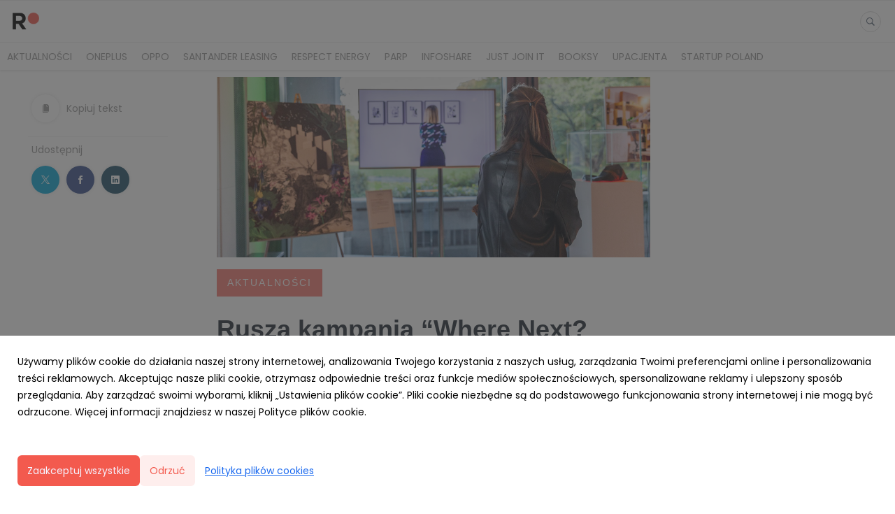

--- FILE ---
content_type: text/html; charset=utf-8
request_url: https://media.ro.team/210184-rusza-kampania-where-next-kreatorzy-zmian
body_size: 11785
content:
<!DOCTYPE html>
<html lang="pl">
<head>
  <meta charset="utf-8">
  

  <meta content="summary" name="twitter:card" /><meta content="index, follow" name="robots" /><title>Rusza kampania “Where Next? Kreatorzy Zmian”</title><meta content="Rusza kampania “Where Next? Kreatorzy Zmian”" property="og:title" /><meta content="Rusza kampania “Where Next? Kreatorzy Zmian”" name="twitter:title" /><meta content="Czy można osiągnąć sukces bez stawiania sobie wciąż nowych wyzwań? Czy wybór własnej drogi wiąże się z trudnościami? Kim jest Kreator Zmian i w jaki sposób przez swoją sztukę wpływa na otoczenie? To tylko niektóre pytania, na które osobistych odpowiedzi udzielają polscy ..." name="description" /><meta content="Czy można osiągnąć sukces bez stawiania sobie wciąż nowych wyzwań? Czy wybór własnej drogi wiąże się z trudnościami? Kim jest Kreator Zmian i w jaki sposób przez swoją sztukę wpływa na otoczenie? To tylko niektóre pytania, na które osobistych odpowiedzi udzielają polscy ..." property="og:description" /><meta content="Czy można osiągnąć sukces bez stawiania sobie wciąż nowych wyzwań? Czy wybór własnej drogi wiąże się z trudnościami? Kim jest Kreator Zmian i w jaki sposób przez swoją sztukę wpływa na otoczenie? To tylko niektóre pytania, na które osobistych odpowiedzi udzielają polscy ..." name="twitter:description" /><meta content="https://prowly-prod.s3.eu-west-1.amazonaws.com/uploads/landing_page/cover_photo/210184/0795c759fdb02801f89c5a745d77c375.jpg" property="og:image" /><meta content="https://prowly-prod.s3.eu-west-1.amazonaws.com/uploads/landing_page/cover_photo/210184/0795c759fdb02801f89c5a745d77c375.jpg" name="twitter:image:src" />
  <meta content="IE=edge,chrome=1" http-equiv="X-UA-Compatible">
  <meta content="pl" http-equiv="Content-Language">
  <meta name="viewport" content="width=device-width, initial-scale=1.0">
  <style>
      html {
        display: none;
      }
  </style>
    <link rel="alternate" type="application/rss+xml" title="RSS" href=//media.ro.team/rss>
  <meta content="on" http-equiv="x-dns-prefetch-control" /><link href="https://googletagmanager.com" rel="dns-prefetch" /><link href="https://google-analytics.com" rel="dns-prefetch" /><link href="https://googleadservices.com" rel="dns-prefetch" /><link href="https://cdn.heapanalytics.com" rel="dns-prefetch" /><link href="https://widget.intercom.io" rel="dns-prefetch" /><link href="https://connect.facebook.net" rel="dns-prefetch" />
  <link href="https://prowly-prod.s3.eu-west-1.amazonaws.com/uploads/3551/journals/390/favicon/image/apple_touch_icon-7b96594b5103685d384206b3cb6dd2f0.png" rel="apple-touch-icon" sizes="180x180" /><link href="https://prowly-prod.s3.eu-west-1.amazonaws.com/uploads/3551/journals/390/favicon/image/icon_32-926bfa18eeab8a6cada9cd68bdd29cd4.png" rel="icon" sizes="32x32" type="image/png" /><link href="https://prowly-prod.s3.eu-west-1.amazonaws.com/uploads/3551/journals/390/favicon/image/icon_16-672640db9de2d35e5a58893b474ed3bf.png" rel="icon" sizes="16x16" type="image/png" />
  <script nonce="PLCOQrXUeLQ7a9jVB5yg5iENcsczY9B5VHslRINUVgI="> </script>
    <link rel="preload" media="screen" href="//media.ro.team/assets/core_2_theme/all-4ac8691471c3af6079b1655191de50b07c752e59a6c425b34f3354612f5d839d.css" as="style" data-turbolinks-track="true" />
    <script nonce="PLCOQrXUeLQ7a9jVB5yg5iENcsczY9B5VHslRINUVgI=">
      document.querySelector('link[rel="preload"]').onload = function() {
        this.rel = 'stylesheet';
      };
    </script>
      <style media="screen" type="text/css">
      .bg-client--base, .turbolinks-progress-bar {
        background: #f35a4e;
      }
      .bg-client--alpha-0, .bg-client--alpha {
        background: rgba(243,90,78,0.8);
      }
      .bg-client--alpha-0-1, .bg-client--alpha-1 {
        background: rgba(243,90,78,0.7);
      }
      .bg-client--alpha-0-2, .bg-client--alpha-2 {
        background: rgba(243,90,78,0.6);
      }
      .bg-client--alpha-0-3, .bg-client--alpha-3 {
        background: rgba(243,90,78,0.5);
      }
      .bg-client--alpha-0-4, .bg-client--alpha-4 {
        background: rgba(243,90,78,0.4);
      }
      .bg-client--alpha-0-5, .bg-client--alpha-5 {
        background: rgba(243,90,78,0.3);
      }
      .bg-client--alpha-0-6, .bg-client--alpha-6 {
        background: rgba(243,90,78,0.1);
      }
      .bg-client--hover:hover {
        background: #f35a4e;
      }
      .color-client--base {
        color: #f35a4e;
      }
      .color-client--hover:hover {
        color: #f35a4e;
      }
      .svg-client--hover:hover svg path {
        fill: #f35a4e;
      }
      .border-client, .border--client {
        border: 1px solid #f35a4e;
      }
      .border-client--base, .border--client--base {
        border-color: #f35a4e !important;
      }
      .border-client--hover:hover, .border--client--hover:hover {
        border: 1px solid #f35a4e !important;
      }
      .shadow-client--hover:hover, .shadow--client--hover:hover {
        box-shadow: 0px 0px 1px 6px rgba(243,90,78,0.1) !important;
      }
      .shadow-client--hover-2:hover, .shadow--client--hover-2:hover {
        box-shadow: 0px 0px 0px 3px rgba(243,90,78,0.3) !important;
      }
      .border-client--bottom {
        border-bottom: 3px solid #f35a4e;
      }
      .border-client--top {
        border-top: 3px solid #f35a4e;
      }
    </style>

  <link href="https://fonts.googleapis.com" rel="preconnect" /><link crossorigin="" href="https://fonts.gstatic.com" rel="preconnect" /><link href="https://fonts.googleapis.com/css2?family=Poppins&amp;family=Poppins&amp;display=swap" rel="stylesheet" /><style media="screen" type="text/css"> .header-font { font-family: Poppins} body, .text-font { font-family:  Poppins}</style><style media="screen" type="text/css"> .pr-header-font { font-family: Arial, sans-serif} .pr-text-font { font-family: Merriweather, serif}</style>
  <script nonce="PLCOQrXUeLQ7a9jVB5yg5iENcsczY9B5VHslRINUVgI="> docReady(function() {   if(getCookie('cookies-agreement') === "true") {     loadScripts();   } }); function loadScripts() {   loadTwitterScripts();   loadFacebookConnect();   loadInstagram(); } function loadInstagram() {   var twitter=document.createElement('script');   twitter.setAttribute("type","text/javascript");   twitter.setAttribute("id","instagram-script");   twitter.setAttribute("async","");   twitter.setAttribute("defer","");   twitter.setAttribute("src","//platform.instagram.com/en_US/embeds.js");   document.getElementsByTagName("head")[0].appendChild(twitter); } function loadTwitterScripts() {   var twitter=document.createElement('script');   twitter.setAttribute("type","text/javascript");   twitter.setAttribute("id","twitter-wjs");   twitter.setAttribute("async","");   twitter.setAttribute("defer","");   twitter.setAttribute("src","//platform.twitter.com/widgets.js");   document.getElementsByTagName("head")[0].appendChild(twitter); } function loadFacebookConnect() {   var facebook=document.createElement('script');   facebook.setAttribute("type","text/javascript");   facebook.setAttribute("id","facebook-script");   facebook.append(`    (function(d, s, id){   var js, fjs = d.getElementsByTagName(s)[0];   if (d.getElementById(id)) {return;}   js = d.createElement(s); js.id = id;   js.src = "https://connect.facebook.net/en_US/sdk.js";   fjs.parentNode.insertBefore(js, fjs);   }(document, 'script', 'facebook-jssdk'));`);   document.getElementsByTagName("head")[0].appendChild(facebook); } function getCookie(key) {   var keyValue = document.cookie.match('(^|;) ?' + key + '=([^;]*)(;|$)');   return keyValue ? keyValue[2] : null; } function docReady(fn) {   if (document.readyState === "complete" || document.readyState === "interactive") {       setTimeout(fn, 1);   } else {       document.addEventListener("DOMContentLoaded", fn);   } }</script>
      <script type="application/ld+json">
      {
        "@context": "http://schema.org",
        "@type": "NewsArticle",
        "headline": "Rusza kampania “Where Next? Kreatorzy Zmian”",
        "mainEntityOfPage": "https://media.ro.team/210184-rusza-kampania-where-next-kreatorzy-zmian",
        "datePublished": "2022-10-13T14:58:14.994Z",
        "dateModified": "2022-10-13T15:03:17.150Z",
        "description": "Czy można osiągnąć sukces bez stawiania sobie wciąż nowych wyzwań? Czy wybór własnej drogi wiąże się z trudnościami? Kim jest Kreator Zmian i w jaki sposób przez swoją sztukę wpływa na otoczenie? To tylko niektóre pytania, na które osobistych odpowiedzi udzielają polscy ..."
          ,
          "image": {
            "@type": "ImageObject",
            "url": "https://prowly-prod.s3.eu-west-1.amazonaws.com/uploads/landing_page/cover_photo/210184/0795c759fdb02801f89c5a745d77c375.jpg",
            "width": "1920",
            "height": "900"
          }
          ,
          "author": {
            "@type": "Organization",
            "name": "Ro Press Office"
          }
        ,
        "publisher": {
          "@type": "Organization",
          "name": "Ro Press Office"
            ,
            "logo": {
              "@type": "ImageObject",
              "url": "https://prowly-prod.s3.eu-west-1.amazonaws.com/uploads/press_rooms/company_logos/390/24417e290f15e160da1dac7224df9222.png",
              "width": "1200",
              "height": "885"
            }
        }
      }
      </script>

  
  
  
  <script nonce="PLCOQrXUeLQ7a9jVB5yg5iENcsczY9B5VHslRINUVgI="> function getCookie(key) {   var keyValue = document.cookie.match('(^|;) ?' + key + '=([^;]*)(;|$)');   return keyValue ? keyValue[2] : null; } function docReady(fn) {   if (document.readyState === "complete" || document.readyState === "interactive") {       setTimeout(fn, 1);   } else {      document.addEventListener("DOMContentLoaded", fn);   } }</script><script>docReady(function() {
  if(getCookie('cookies-agreement') !== "false") {
    var gaScript = document.createElement('script');
    gaScript.setAttribute("id","ga-script");
    gaScript.append(`(function(i,s,o,g,r,a,m){i['GoogleAnalyticsObject']=r;i[r]=i[r]||function(){(i[r].q=i[r].q||[]).push(arguments)},i[r].l=1*new Date();a=s.createElement(o),m=s.getElementsByTagName(o)[0];a.async=1;a.src=g;m.parentNode.insertBefore(a,m)})(window,document,'script','//www.google-analytics.com/analytics.js','ga');
    ga('create', 'UA-230262206-1', 'auto');
    ga('send', 'pageview');`);
    document.getElementsByTagName("head")[0].appendChild(gaScript);
  }
});</script>
  
</head>
<body>
  
  <div class="pr-menu-wrapper pr-menu-upper-mobile" id="menu-story"><div class="pr-menu pr-menu-upper"><div class="pr-menu-upper-name"><a href="https://ro.team" rel="nofollow" target="_blank" title="Ro Press Office"><img alt="Ro Press Office logo" class="pr-menu-logo" src="https://prowly-prod.s3.eu-west-1.amazonaws.com/uploads/press_rooms/company_logos/390/24417e290f15e160da1dac7224df9222.png" /></a></div><div class="pr-menu-list-toggle-static margin-right--large"><i class="ion-android-menu pr-menu-mobile-open"></i></div><div class="pr-menu-list-toggle margin-right--large"><i class="ion-android-menu pr-menu-mobile-open"></i></div><div class="display-none--sm padding-right--base"><ul class="pr-menu-list"><li class="pr-menu-list-item pr-pr-menu-list-item--alt"><a class="pr-menu-list-item" href="/search"><i class="ion-ios-search-strong pr-menu-list-item-icon"></i></a></li></ul></div></div><div class="pr-menu pr-menu-lower"><ul class="pr-menu-list flex--space-between flex--grow"><div class="pr-tabs--responsive"><ul class="pr-menu--responsive"><li class="pr-menu-list-item pr-menu-list-item--bottom pr-font--condensed header-font"><a class="pr-font--condensed" href="/releases/news">Aktualności</a></li><li class="pr-menu-list-item pr-menu-list-item--bottom pr-font--condensed header-font"><a class="pr-font--condensed" href="/releases/oneplus">OnePlus</a></li><li class="pr-menu-list-item pr-menu-list-item--bottom pr-font--condensed header-font"><a class="pr-font--condensed" href="/releases/oppo">OPPO</a></li><li class="pr-menu-list-item pr-menu-list-item--bottom pr-font--condensed header-font"><a class="pr-font--condensed" href="/releases/santander-leasing">Santander Leasing</a></li><li class="pr-menu-list-item pr-menu-list-item--bottom pr-font--condensed header-font"><a class="pr-font--condensed" href="/releases/respect-energy">Respect Energy</a></li><li class="pr-menu-list-item pr-menu-list-item--bottom pr-font--condensed header-font"><a class="pr-font--condensed" href="/releases/parp">PARP</a></li><li class="pr-menu-list-item pr-menu-list-item--bottom pr-font--condensed header-font"><a class="pr-font--condensed" href="/releases/infoshare">infoShare</a></li><li class="pr-menu-list-item pr-menu-list-item--bottom pr-font--condensed header-font"><a class="pr-font--condensed" href="/releases/just-join-it">Just Join IT</a></li><li class="pr-menu-list-item pr-menu-list-item--bottom pr-font--condensed header-font"><a class="pr-font--condensed" href="/releases/booksy">Booksy</a></li><li class="pr-menu-list-item pr-menu-list-item--bottom pr-font--condensed header-font"><a class="pr-font--condensed" href="/releases/upacjenta">uPacjenta</a></li><li class="pr-menu-list-item pr-menu-list-item--bottom pr-font--condensed header-font"><a class="pr-font--condensed" href="/releases/startup-poland">Startup Poland</a></li></ul><div class="pr-menu-more--responsive"><button class="pr-menu-list-item pr-font--uppercase pr-menu-list-item--bottom pr-font--condensed header-font" id="menu-bottom-toggle">Więcej<div class="ion-android-arrow-down flex--right margin-left--base" id="menu-bottom-toggle"></div></button><ul class="pr-menu-list-dropdown"></ul></div></div></ul></div><div class="pr-menu-mobile-container pr-menu pr-menu-mobile"><div class="pr-menu pr-menu-upper" style="position: fixed; top: 0; border: 1px solid #ededed;"><div class="pr-menu-upper-name"><a href="https://ro.team" rel="nofollow" target="_blank" title="Ro Press Office"><img alt="Ro Press Office logo" class="pr-menu-logo" src="https://prowly-prod.s3.eu-west-1.amazonaws.com/uploads/press_rooms/company_logos/390/24417e290f15e160da1dac7224df9222.png" /></a></div><div class="pr-menu-list-toggle-close margin-right--large"><i class="ion-android-close pr-menu-mobile-close pr-font--dark"></i></div></div><div class="flex--vertical flex--space-between"></div><ul class="pr-menu-list pr-menu-list-mobile"><li class="pr-menu-list-item pr-menu-list-item-mobile"><i class="ion-search pr-input__icon pr-text--xxxlarge margin-left--small margin-right--base"></i><div class="pr-menu-list-item header-font"><form action="/search" accept-charset="UTF-8" method="get"><input type="search" name="q" id="q" value="" placeholder="Szukaj" class="pr-menu-search-mobile" /></form></div></li><li class="pr-menu-list-item pr-menu-list-item-mobile"><a class="pr-menu-list-item pr-font--condensed-regular header-font" href="/releases/news">Aktualności</a></li><li class="pr-menu-list-item pr-menu-list-item-mobile"><a class="pr-menu-list-item pr-font--condensed-regular header-font" href="/releases/oneplus">OnePlus</a></li><li class="pr-menu-list-item pr-menu-list-item-mobile"><a class="pr-menu-list-item pr-font--condensed-regular header-font" href="/releases/oppo">OPPO</a></li><li class="pr-menu-list-item pr-menu-list-item-mobile"><a class="pr-menu-list-item pr-font--condensed-regular header-font" href="/releases/santander-leasing">Santander Leasing</a></li><li class="pr-menu-list-item pr-menu-list-item-mobile"><a class="pr-menu-list-item pr-font--condensed-regular header-font" href="/releases/respect-energy">Respect Energy</a></li><li class="pr-menu-list-item pr-menu-list-item-mobile"><a class="pr-menu-list-item pr-font--condensed-regular header-font" href="/releases/parp">PARP</a></li><li class="pr-menu-list-item pr-menu-list-item-mobile"><a class="pr-menu-list-item pr-font--condensed-regular header-font" href="/releases/infoshare">infoShare</a></li><li class="pr-menu-list-item pr-menu-list-item-mobile"><a class="pr-menu-list-item pr-font--condensed-regular header-font" href="/releases/just-join-it">Just Join IT</a></li><li class="pr-menu-list-item pr-menu-list-item-mobile"><a class="pr-menu-list-item pr-font--condensed-regular header-font" href="/releases/booksy">Booksy</a></li><li class="pr-menu-list-item pr-menu-list-item-mobile"><a class="pr-menu-list-item pr-font--condensed-regular header-font" href="/releases/upacjenta">uPacjenta</a></li><li class="pr-menu-list-item pr-menu-list-item-mobile"><a class="pr-menu-list-item pr-font--condensed-regular header-font" href="/releases/startup-poland">Startup Poland</a></li></ul><div class="flex flex--horizontal flex--space-between pr-menu-footer padding-bottom--base"><ul class="flex flex--horizontal"></ul><div class="flex flex--horizontal"><div class="flex padding-right--small pr-mobile-menu--socialmedia"><a target="_blank" alt="twitter" rel="nofollow" href="https://twitter.com/intent/tweet?text=https://media.ro.team/210184-rusza-kampania-where-next-kreatorzy-zmian"><svg class="pr-header--large menu__list-item--icon padding-right--medium padding-left--small" viewBox="0 0 1200 1227" xmlns="http://www.w3.org/2000/svg"><path d="M714.163 519.284L1160.89 0H1055.03L667.137 450.887L357.328 0H0L468.492 681.821L0 1226.37H105.866L515.491 750.218L842.672 1226.37H1200L714.137 519.284H714.163ZM569.165 687.828L521.697 619.934L144.011 79.6944H306.615L611.412 515.685L658.88 583.579L1055.08 1150.3H892.476L569.165 687.854V687.828Z"></path></svg></a><a target="_blank" class="" alt="facebook" rel="nofollow" href="https://www.facebook.com/sharer/sharer.php?u=https://media.ro.team/210184-rusza-kampania-where-next-kreatorzy-zmian"><i class="ion-social-facebook pr-header--large menu__list-item--icon padding-right--medium padding-left--small"></i></a><a target="_blank" class="" alt="linkedin" rel="nofollow" href="https://www.linkedin.com/shareArticle?mini=true&amp;url=https://media.ro.team/210184-rusza-kampania-where-next-kreatorzy-zmian"><i class="ion-social-linkedin pr-header--large menu__list-item--icon padding-right--medium padding-left--small"></i></a></div></div></div></div></div><div class="pr-menu-title" id="menu-story-title"><div class="pr-menu padding--small"><div class="pr-text--xlarge pr-text--xlarge--truncate-line header-font pr-font--bold pr-font--dark margin-left--large text--main pr-font--condensed-regular">Rusza kampania “Where Next? Kreatorzy Zmian”</div><div class="flex padding-right--base margin-right--base menu-social"><a target="_blank" alt="twitter" rel="nofollow" href="https://twitter.com/intent/tweet?text=https://media.ro.team/210184-rusza-kampania-where-next-kreatorzy-zmian"><div class="pr-menu-list-item-icon margin-right--base menu-icon border-client--hover svg-client--hover"><svg viewBox="0 0 1200 1227" xmlns="http://www.w3.org/2000/svg"><path d="M714.163 519.284L1160.89 0H1055.03L667.137 450.887L357.328 0H0L468.492 681.821L0 1226.37H105.866L515.491 750.218L842.672 1226.37H1200L714.137 519.284H714.163ZM569.165 687.828L521.697 619.934L144.011 79.6944H306.615L611.412 515.685L658.88 583.579L1055.08 1150.3H892.476L569.165 687.854V687.828Z"></path></svg></div></a><a target="_blank" class="" alt="facebook" rel="nofollow" href="https://www.facebook.com/sharer/sharer.php?u=https://media.ro.team/210184-rusza-kampania-where-next-kreatorzy-zmian"><i class="ion-social-facebook pr-menu-list-item-icon margin-right--base menu-icon border-client--hover color-client--hover"></i></a><a target="_blank" class="" alt="linkedin" rel="nofollow" href="https://www.linkedin.com/shareArticle?mini=true&amp;url=https://media.ro.team/210184-rusza-kampania-where-next-kreatorzy-zmian"><i class="ion-social-linkedin pr-menu-list-item-icon margin-right--base menu-icon border-client--hover color-client--hover"></i></a></div></div></div><div class="pr-menu-margin flex flex--vertical menu-margin--large"><div class="full-screen-height--content"><div class="full-screen-height"><div class="pr-menu-margin__top flex pr-flex-container pr-content" itemscope="" itemtype="//schema.org/Article"><div class="pr-flex-item-1 pr-side-column"><div class="pr-side-panel--small"><div id="js-story-side-panel"><div class="pr-side-panel"><div class="flex--vertical flex--left"><a target="_blank" href="/210184-rusza-kampania-where-next-kreatorzy-zmian/text"><div class="color-client--hover"><div class="flex--left color-client--hover pr-side-panel--group pr-story--sidepanel-space"><i class="ion-ios-copy pr-story--share-icon menu-icon border-client--hover color-client--hover"></i><div class="pr-story--sidepanel-labels"><div class="pr-story--text-small--sm header-font pr-font--condensed">Kopiuj tekst</div></div></div></div></a><div class="flex--left pr-story--sidepanel-space"><div class="pr-story--share-sapce-none pr-story--share-sapce"><div class="flex--left pr-story--text-small--sm header-font pr-font--condensed margin-bottom--base margin-right--small">Udostępnij</div><div class="flex"><div class="flex--left"><a target="_blank" alt="twitter" rel="nofollow" href="https://twitter.com/intent/tweet?text= https://media.ro.team/210184-rusza-kampania-where-next-kreatorzy-zmian"><div class="pr-story--share-icon menu-icon pr-story--share-icon-twitter"><svg viewBox="0 0 1200 1227" xmlns="http://www.w3.org/2000/svg"><path d="M714.163 519.284L1160.89 0H1055.03L667.137 450.887L357.328 0H0L468.492 681.821L0 1226.37H105.866L515.491 750.218L842.672 1226.37H1200L714.137 519.284H714.163ZM569.165 687.828L521.697 619.934L144.011 79.6944H306.615L611.412 515.685L658.88 583.579L1055.08 1150.3H892.476L569.165 687.854V687.828Z"></path></svg></div></a></div><div class="flex--left"><a target="_blank" alt="facebook" rel="nofollow" href="https://www.facebook.com/sharer/sharer.php?u=https://media.ro.team/210184-rusza-kampania-where-next-kreatorzy-zmian &amp;quote="><i class="ion-social-facebook pr-story--share-icon menu-icon pr-story--share-icon-facebook"></i></a></div><div class="flex--left"><a target="_blank" alt="linkedin" rel="nofollow" href="https://www.linkedin.com/shareArticle?mini=true&amp;url=https://media.ro.team/210184-rusza-kampania-where-next-kreatorzy-zmian"><i class="ion-social-linkedin pr-story--share-icon menu-icon pr-story--share-icon-linkedin"></i></a></div></div></div></div></div></div></div></div></div><div class="pr-flex-item-2"><img alt="Rusza kampania “Where Next? Kreatorzy Zmian”" class="pr-story-background--small" content="https://prowly-prod.s3.eu-west-1.amazonaws.com/uploads/landing_page/template_background/210184/3073cafc661db915018f3f857eae04cf.jpg" itemprop="image" src="https://prowly-prod.s3.eu-west-1.amazonaws.com/uploads/landing_page/template_background/210184/3073cafc661db915018f3f857eae04cf.jpg" /><div><div class="pr-story-category-small"><a href="/releases/news"><div class="pr-story-category bg-client--alpha pr-text--medium pr-font--inverted pr-font--spacing pr-font--uppercase pr-font--condensed pr-header-font" itemprop="articleSection">Aktualności</div></a></div><div class="pr-story-hero--title-container"><div class="pr-font--dark"><h1 class="pr-story--header margin-bottom--base text--wrap pr-font--condensed pr-header-font" itemprop="name">Rusza kampania “Where Next? Kreatorzy Zmian”</h1></div><div class="pr-story--date"><p class="pr-story--text-small pr-font--condensed pr-text-font">13 października 2022</p></div></div></div><div class="pr-story-content"><div class="pr-story--element-space"><div class="pr-story-lead"><p class="pr-story--lead-sans pr-header-font" style="text-align: left">Czy można osiągnąć sukces bez stawiania sobie wciąż nowych wyzwań? Czy wybór własnej drogi wiąże się z trudnościami? Kim jest Kreator Zmian i w jaki sposób przez swoją sztukę wpływa na otoczenie? To tylko niektóre pytania, na które osobistych odpowiedzi udzielają polscy artyści: Daniel Rycharski, Jakub Adamiak, Olka Osadzińska,Twórcy Bohema Clothing - Wioletta Wiertel i Sebastian Szypuła oraz Bartek Śnieciński.</p></div></div><div class="pr-story--element-space"><div class="pr-story-paragraph"><div class="pr-story--text pr-text-font" style="text-align: left">Rusza kampania “Where Next? Kreatorzy Zmian”, której celem jest podkreślenie wartości, jakimi kieruje się marka Glenfiddich. Kampania koncentruje się wokół changemakerów, czyli artystów, którzy nie boją się iść pod prąd i tworzyć nowych trendów. Glenfiddich jako marka innowacyjna, działająca nieszablonowo zaprosiła do współpracy osoby, które uosabiają bliskie marce cechy, a ich działalność wpływa na otaczający nas świat.</div></div></div><div class="pr-story--element-space"><div class="pr-story-subheader"><h3 class="pr-story--subheader text--wrap pr-header-font" style="text-align: left">Kreatorzy zmian
</h3></div></div><div class="pr-story--element-space"><div class="pr-story-paragraph"><div class="pr-story--text pr-text-font" style="text-align: left">W ramach współpracy artystów z Glenfiddich przy kampanii “Where Next? Kreatorzy Zmian” powstały dzieła inspirowane hasłem kampanii i DNA marki. Każdy z twórców w szczególny sposób podszedł do zadania.<br></div></div></div><div class="pr-story--element-space"><div class="pr-story-paragraph"><div class="pr-story--text pr-text-font" style="text-align: left">Daniel Rycharski, artysta i grafik, laureat Paszportu Polityki w kategorii “sztuki wizualne”, który tworzy sztukę plenerową na wsi, przekracza kolejną granicę. Artysta znany z tworzenia sztuki w miejscach nieoczywistych kontynuuje swoją misję w przestrzeni Metaverse.<br></div></div></div><div class="pr-story--element-space"><div class="pr-story-paragraph"><div class="pr-story--text pr-text-font" style="text-align: left">Jakub Adamiak to autor muzyki do filmów krótkometrażowych i spektakli teatralnych. W ramach kampanii stworzył, przy udziale sztucznej inteligencji instalację audiowizualną inspirowaną światem marki.</div></div></div><div class="pr-story--element-space"><div class="pr-story-paragraph"><div class="pr-story--text pr-text-font" style="text-align: left">Olka Osadzińska to dyrektor kreatywna, specjalistka strategii marek i komunikacji wizualnej. Weszła we współpracę z Glenfiddich i na potrzeby kampanii przygotowała specjalną ilustrację. Dzieło stworzone w charakterystycznym dla artystki stylu jest interpretacją świata marki, w tym brand hero czyli jelenia.<br></div></div></div><div class="pr-story--element-space"><div class="pr-story-paragraph"><div class="pr-story--text pr-text-font" style="text-align: left">Duet Wioletta Wiertel i Sebastian Szypuła, twórcy marki streetwearowej Bohema Clothing produkującej wegańskie obuwie i odzież z troski o zwierzęta i środowisko, zaprojektowali i wyprodukowali nerkę ze skóry z winogron inspirowaną stagiem, czyli symbolem marki.<br></div></div></div><div class="pr-story--element-space"><div class="pr-story-paragraph"><div class="pr-story--text pr-text-font" style="text-align: left">Bartek Śnieciński to laureat konkursu ogłoszonego w związku z kampanią "Where Next? Kreatorzy zmian". W pandemii wykonał swoją pierwszą rzeźbę, a w połowie 2021 roku miał już na koncie kilkadziesiąt sprzedanych prac. Stworzył m.in. serię rzeźb obrazujących choroby psychiczne (depresja, schizofrenia), która miała na celu zwrócenie uwagi na stygmatyzację tych chorób w naszym kraju. <br></div></div></div><div class="pr-story--element-space"><div class="pr-story-subheader"><h3 class="pr-story--subheader text--wrap pr-header-font" style="text-align: left">Pięć dawek inspiracji</h3></div></div><div class="pr-story--element-space"><div class="pr-story-paragraph"><div class="pr-story--text pr-text-font" style="text-align: left">Głównym elementem kampanii są rozmowy przeprowadzone przez Oliviera Janiaka. Tematy poruszane podczas spotkań związane są bezpośrednio z charakterem działalności każdego z twórców. Odpowiedzi mogą stanowić inspirację dla każdego. Jak odnaleźć swoją drogę? Czy można zmienić ścieżkę kariery w dowolnym momencie? Co nas motywuje i sprawia, że mimo strachu, niepewności, decydujemy się zmierzyć z nieznanym? Czy aby osiągnąć sukces trzeba być w trendzie, czy lepiej go samemu wykreować? Jak będzie wyglądać sztuka przyszłości?<br></div></div></div><div class="pr-story--element-space"><div class="pr-story-paragraph"><div class="pr-story--text pr-text-font" style="text-align: left">Każdy odcinek jest spotkaniem i rozmową pomiędzy artystą, prowadzącym i znaną osobą, będącą odbiorcą sztuki. W kolejnych odcinkach zobaczymy następujące osoby:</div></div></div><div class="pr-story--element-space"><div class="pr-story-list"><ul><li class="margin-bottom--base"><div class="flex"><div class="pr-story-list-item pr-story--text pr-text-font">Daniel Rycharski i Michał Szpak</div></div></li><li class="margin-bottom--base"><div class="flex"><div class="pr-story-list-item pr-story--text pr-text-font">Olka Osadzińska i Agnieszka Dygant</div></div></li><li class="margin-bottom--base"><div class="flex"><div class="pr-story-list-item pr-story--text pr-text-font">Wioletta Wiertel, Sebastian Szypuła (Bohema Clothing) i Maciej Musiałowski</div></div></li><li class="margin-bottom--base"><div class="flex"><div class="pr-story-list-item pr-story--text pr-text-font">Jakub Adamiak i Natalia Grosiak (Mikromusic)</div></div></li><li class="margin-bottom--base"><div class="flex"><div class="pr-story-list-item pr-story--text pr-text-font">Bartek Śnieciński</div></div></li></ul></div></div><div class="pr-story--element-space"><div class="pr-story-paragraph"><div class="pr-story--text pr-text-font" style="text-align: left">Pierwsza rozmowa jest dostępna na platformie <a href="https://where-next.pl" title="">where-next.pl</a> od 13 października, kolejne spotkania będą udostępniane widzom co tydzień.</div></div></div><div class="pr-story--element-space"><div class="pr-story-galery-container" id="0b796039-60a7-497a-b37f-080c54eedf42"><div class="fotorama" data-allowfullscreen="true" data-autoplay="" data-fit="scaledown" data-height="auto" data-loop="true" data-maxheight="500px" data-minheight="200px" data-nav="thumbs" data-width="100%" ratio="16/9" width="100%"><a href="https://prowly-uploads.s3.eu-west-1.amazonaws.com/uploads/3551/assets/473011/large-091c413615467dee9b5a9ad26f27da6e.jpg" rel="nofollow"><img alt="1L6A3542.jpg" src="https://prowly-uploads.s3.eu-west-1.amazonaws.com/uploads/3551/assets/473011/preview-61886cd21cde6072c084c77cf434de68.jpg" /></a><a href="https://prowly-uploads.s3.eu-west-1.amazonaws.com/uploads/3551/assets/473010/large-f9dbe1c93d85b18c2979febf692d7884.jpg" rel="nofollow"><img alt="1L6A3410.jpg" src="https://prowly-uploads.s3.eu-west-1.amazonaws.com/uploads/3551/assets/473010/preview-578942df888cc23d4678e763cf52ec19.jpg" /></a><a href="https://prowly-uploads.s3.eu-west-1.amazonaws.com/uploads/3551/assets/473009/large-4dcae9911ca87f93122c017c30d2c846.jpg" rel="nofollow"><img alt="1L6A3577.jpg" src="https://prowly-uploads.s3.eu-west-1.amazonaws.com/uploads/3551/assets/473009/preview-4b67c52004f4bb1e75db7740eeec33ca.jpg" /></a><a href="https://prowly-uploads.s3.eu-west-1.amazonaws.com/uploads/3551/assets/473008/large-2d323c684f4679356bb895982b06094e.jpg" rel="nofollow"><img alt="1L6A3516.jpg" src="https://prowly-uploads.s3.eu-west-1.amazonaws.com/uploads/3551/assets/473008/preview-14373a37c5398cde9ef3df1baa54667b.jpg" /></a></div></div></div><div class="pr-story--element-space"><div class="pr-story-subheader"><h3 class="pr-story--subheader text--wrap pr-header-font" style="text-align: left">Zmiana
</h3></div></div><div class="pr-story--element-space"><div class="pr-story-paragraph"><div class="pr-story--text pr-text-font" style="text-align: left">Kampania “Where Next? Kreatorzy zmian” motywuje do zmiany oraz podejmowania odważnych wyzwań, ale pragnie także wspierać artystów i kolejnych changemakerów nie tylko mentalnie, lecz również finansowo. Dlatego w porozumieniu z twórcami zdecydowano, że plakaty Olki Osadzińskiej i nerki od Bohema Clothing zostaną wystawione na sprzedaż w sklepie Fundacji Bęc Zmiana. Dochód ze sprzedaży zostanie przeznaczony na finansowe wsparcie młodych artystów.<br></div></div></div><div class="pr-story--element-space"><div class="pr-story-subheader"><h3 class="pr-story--subheader text--wrap pr-header-font" style="text-align: left">Where Next? Metaverse?
</h3></div></div><div class="pr-story--element-space"><div class="pr-story-paragraph"><div class="pr-story--text pr-text-font" style="text-align: left">Kampania ruszyła 6 października. W ramach akcji przez cały miesiąc Glenfiddich zaprasza wszystkich do Metaverse, gdzie na gości czeka &nbsp;ekskluzywny reportaż z udziałem Daniela Rycharskiego o sztuce przekraczającej granice. Kampania “Where Next? Kreatorzy Zmian” wynosi sztukę na nowy poziom i czyni ją jeszcze bardziej dostępną, a wydarzenie w Decentraland jest dowodem na podążanie marki z duchem czasu, a także ciągłe poszukiwanie i wdrażanie innowacyjnych rozwiązań.</div></div></div><div class="pr-story--element-space"><hr class="pr-story--divider" /></div><div class="pr-story--element-space"><div class="pr-story-annotation"><p class="pr-story--text-small pr-font--condensed pr-text-font" style="text-align: left">pijodpowiedzialnie.pl<br></p></div></div><div class="pr-story-share--desktop"><div class="flex flex--space-between"><div class="flex--left pr-story-export"><p class="pr-story--text-small header-font pr-story--share-text pr-font--condensed margin-right--base">Pobierz jako</p><div><a class="pr-button pr-button--blue pr-button--inverted margin-top--base pdf-download pr-story--text-small header-font pr-story--share-text border-client--hover color-client--hover pr-story--share-icon pr-story-export--button" data-alert="Przepraszamy, pojawił się błąd. Prosimy spróbować później." data-type="pdf" data-vip="false" id="210184" target="_self">PDF</a><div class="pdf-download-spinner hide display--none"><div class="spinner--dots"><div class="bg-client--base bounce0"></div><div class="bg-client--base bounce1"></div><div class="bg-client--base bounce2"></div></div></div></div><div><a class="pr-button pr-button--blue pr-button--inverted margin-top--base docx-download pr-story--text-small header-font pr-story--share-text border-client--hover color-client--hover pr-story--share-icon pr-story-export--button" data-alert="Przepraszamy, pojawił się błąd. Prosimy spróbować później." data-vip="false" id="210184" target="_self">DOCX</a><div class="docx-download-spinner hide display--none"><div class="spinner--dots"><div class="bg-client--base bounce0"></div><div class="bg-client--base bounce1"></div><div class="bg-client--base bounce2"></div></div></div></div></div><div class="flex--right"><p class="pr-story--text-small header-font pr-story--share-text pr-font--condensed margin-right--base">Udostępnij</p><div class="flex menu-social"><a target="_blank" alt="twitter" rel="nofollow" href="https://twitter.com/intent/tweet?text= https://media.ro.team/210184-rusza-kampania-where-next-kreatorzy-zmian"><div class="pr-story--share-icon menu-icon pr-story--share-icon-twitter"><svg viewBox="0 0 1200 1227" xmlns="http://www.w3.org/2000/svg"><path d="M714.163 519.284L1160.89 0H1055.03L667.137 450.887L357.328 0H0L468.492 681.821L0 1226.37H105.866L515.491 750.218L842.672 1226.37H1200L714.137 519.284H714.163ZM569.165 687.828L521.697 619.934L144.011 79.6944H306.615L611.412 515.685L658.88 583.579L1055.08 1150.3H892.476L569.165 687.854V687.828Z"></path></svg></div></a><a target="_blank" alt="facebook" rel="nofollow" href="https://www.facebook.com/sharer/sharer.php?u=https%3A%2F%2Fmedia.ro.team%2F210184-rusza-kampania-where-next-kreatorzy-zmian &amp;quote="><i class="ion-social-facebook pr-story--share-icon menu-icon pr-story--share-icon-facebook"></i></a><a target="_blank" alt="linkedin" rel="nofollow" href="https://www.linkedin.com/sharing/share-offsite?url=https%3A%2F%2Fmedia.ro.team%2F210184-rusza-kampania-where-next-kreatorzy-zmian"><i class="ion-social-linkedin pr-story--share-icon menu-icon pr-story--share-icon-linkedin"></i></a></div></div></div></div></div></div></div><div class="pr-attachments--anchorpoint" id="attachments"></div><div class="pr-content"></div><div class="pr-content"><div id="attachments"><div class="flex flex--horizontal flex--space-between margin-top--large flex--vertical-mobile"><div class="pr-header--xsmall header-font pr-font--dark pr-font--bold pr-font-weight--bold margin-bottom--base pr-font--condensed">Powiązane artykuły</div></div><div class="flex flex--wrapped"><a class="grid__box-1-1" target="_self" href="/435253-duet-ro-i-pr-calling-wygrywa-przetarg-na-dzialania-komunikacyjne-dla-respect-energy-teraz-wspolnie-realizuja-strategie-komunikacji-marki"><div class="grid__box-content" itemscope="" itemtype="//schema.org/Article"><div class="pr-story"><div class="pr-story__background" content="https://prowly-prod.s3.eu-west-1.amazonaws.com/uploads/landing_page/template_background/435253/7c392dd9075fd862d492f8f6183c93a8.jpg" itemprop="thumbnailUrl" style="background-image: url(&#39;https://prowly-prod.s3.eu-west-1.amazonaws.com/uploads/landing_page/template_background/435253/7c392dd9075fd862d492f8f6183c93a8.jpg&#39;); background-position: center center;"></div><div class="pr-story__inner"><div class="pr-story__category-container"><h5 class="header-font pr-story__category pr-header--tiny pr-font--uppercase pr-font--spacing pr-font--inverted padding-left--base padding-right--base padding-top--small padding-bottom--small margin-bottom--small bg-client--alpha pr-font--condensed" itemprop="articleSection">Aktualności</h5></div><div class="pr-story__bottom"><div class="pr-story__header-container"><h6 class="pr-story__header pr-header--small header--custom text--main" style="overflow: hidden;"><span class="pr-header--xsmall pr-header--xsmall--truncate header--custom pr-font--condensed pr-font--tile--title header-font" itemprop="headline">Duet Ro i PR Calling wygrywa przetarg na działania komunikacyjne dla Respect Energy. Teraz wspólnie realizują strategię komunikacji marki</span><span class="pr-story__header-background bg-client--alpha"></span></h6></div><div class="pr-mobile-info"><div class="flex flex--horizontal"><p class="pr-text--xxsmall pr-font--inverted margin-bottom--small pr-font--condensed"><span class="pr-font--condensed" itemprop="datePublished">25 listopada 2025</span></p></div></div><div class="pr-story__lead margin-top--small margin-right--medium">Respect Energy z nowym partnerstwem komunikacyjnym. Agencje Ro i PR Calling łączą siły, by wspólnie budować wizerunek lidera zielonej transformacji w Polsce i wzmacniać komunikację marki z jej partnerami biznesowymi i instytucjonalnymi. To wyjątkowy przykład współpracy k...</div><div class="pr-story__footer pr-story__footer--white"><div class="pr-story__footer-1 flex--vertical"><p class="pr-text--xxsmall text-font pr-font--condensed pr-font--condensed-regular">25 listopada 2025</p></div><div class="flex display--none-mobile"><object class="display--block"><a target="_blank" alt="twitter" rel="nofollow noopener" href="https://twitter.com/intent/tweet?text=https://media.ro.team/435253-duet-ro-i-pr-calling-wygrywa-przetarg-na-dzialania-komunikacyjne-dla-respect-energy-teraz-wspolnie-realizuja-strategie-komunikacji-marki"><div class="pr-story__footer-2 pr-story__footer-icon pr-shape--circle pr-shape--small"><svg viewBox="0 0 1200 1227" xmlns="http://www.w3.org/2000/svg"><path d="M714.163 519.284L1160.89 0H1055.03L667.137 450.887L357.328 0H0L468.492 681.821L0 1226.37H105.866L515.491 750.218L842.672 1226.37H1200L714.137 519.284H714.163ZM569.165 687.828L521.697 619.934L144.011 79.6944H306.615L611.412 515.685L658.88 583.579L1055.08 1150.3H892.476L569.165 687.854V687.828Z"></path></svg></div></a></object><object class="display--block"><a target="_blank" class="" alt="facebook" rel="nofollow noopener" href="https://www.facebook.com/sharer/sharer.php?u=https://media.ro.team/435253-duet-ro-i-pr-calling-wygrywa-przetarg-na-dzialania-komunikacyjne-dla-respect-energy-teraz-wspolnie-realizuja-strategie-komunikacji-marki"><i class="ion-social-facebook pr-story__footer-3 pr-story__footer-icon pr-shape--circle pr-shape--small story__footer-3-photo"></i></a></object><object class="display--block"><a target="_blank" class="" alt="linkedin" rel="nofollow noopener" href="https://www.linkedin.com/shareArticle?mini=true&amp;url=https://media.ro.team/435253-duet-ro-i-pr-calling-wygrywa-przetarg-na-dzialania-komunikacyjne-dla-respect-energy-teraz-wspolnie-realizuja-strategie-komunikacji-marki"><i class="ion-social-linkedin pr-story__footer-4 pr-story__footer-icon pr-shape--circle pr-shape--small story__footer-4-photo"></i></a></object></div></div></div></div></div></div></a><a class="grid__box-1-1" target="_self" href="/435469-przedswiateczny-kryzys-niemal-co-drugi-polak-doczolguje-sie-do-grudnia-mlodzi-najczesciej-mowia-o-przeciazeniu"><div class="grid__box-content" itemscope="" itemtype="//schema.org/Article"><div class="pr-story"><div class="pr-story__background" content="https://prowly-prod.s3.eu-west-1.amazonaws.com/uploads/landing_page/template_background/435469/0df95fc91bf65059cd9266c5b698bd86.jpg" itemprop="thumbnailUrl" style="background-image: url(&#39;https://prowly-prod.s3.eu-west-1.amazonaws.com/uploads/landing_page/template_background/435469/0df95fc91bf65059cd9266c5b698bd86.jpg&#39;); background-position: center center;"></div><div class="pr-story__inner"><div class="pr-story__category-container"><h5 class="header-font pr-story__category pr-header--tiny pr-font--uppercase pr-font--spacing pr-font--inverted padding-left--base padding-right--base padding-top--small padding-bottom--small margin-bottom--small bg-client--alpha pr-font--condensed" itemprop="articleSection">Aktualności</h5></div><div class="pr-story__bottom"><div class="pr-story__header-container"><h6 class="pr-story__header pr-header--small header--custom text--main" style="overflow: hidden;"><span class="pr-header--xsmall pr-header--xsmall--truncate header--custom pr-font--condensed pr-font--tile--title header-font" itemprop="headline">Przedświąteczny kryzys. Niemal co drugi Polak „doczołguje się” do grudnia, młodzi najczęściej mówią o przeciążeniu</span><span class="pr-story__header-background bg-client--alpha"></span></h6></div><div class="pr-mobile-info"><div class="flex flex--horizontal"><p class="pr-text--xxsmall pr-font--inverted margin-bottom--small pr-font--condensed"><span class="pr-font--condensed" itemprop="datePublished">18 listopada 2025</span></p></div></div><div class="pr-story__lead margin-top--small margin-right--medium">Zamiast magicznej atmosfery – zmęczenie, presja i poczucie, że doba jest za krótka. Prawie połowa Polaków (45%) uważa, że czwarty kwartał to najbardziej stresujący czas w roku, a młodsze pokolenia odczuwają to szczególnie dotkliwie. Przeciążenie deklaruje aż 59% „Zetek”,...</div><div class="pr-story__footer pr-story__footer--white"><div class="pr-story__footer-1 flex--vertical"><p class="pr-text--xxsmall text-font pr-font--condensed pr-font--condensed-regular">18 listopada 2025</p></div><div class="flex display--none-mobile"><object class="display--block"><a target="_blank" alt="twitter" rel="nofollow noopener" href="https://twitter.com/intent/tweet?text=https://media.ro.team/435469-przedswiateczny-kryzys-niemal-co-drugi-polak-doczolguje-sie-do-grudnia-mlodzi-najczesciej-mowia-o-przeciazeniu"><div class="pr-story__footer-2 pr-story__footer-icon pr-shape--circle pr-shape--small"><svg viewBox="0 0 1200 1227" xmlns="http://www.w3.org/2000/svg"><path d="M714.163 519.284L1160.89 0H1055.03L667.137 450.887L357.328 0H0L468.492 681.821L0 1226.37H105.866L515.491 750.218L842.672 1226.37H1200L714.137 519.284H714.163ZM569.165 687.828L521.697 619.934L144.011 79.6944H306.615L611.412 515.685L658.88 583.579L1055.08 1150.3H892.476L569.165 687.854V687.828Z"></path></svg></div></a></object><object class="display--block"><a target="_blank" class="" alt="facebook" rel="nofollow noopener" href="https://www.facebook.com/sharer/sharer.php?u=https://media.ro.team/435469-przedswiateczny-kryzys-niemal-co-drugi-polak-doczolguje-sie-do-grudnia-mlodzi-najczesciej-mowia-o-przeciazeniu"><i class="ion-social-facebook pr-story__footer-3 pr-story__footer-icon pr-shape--circle pr-shape--small story__footer-3-photo"></i></a></object><object class="display--block"><a target="_blank" class="" alt="linkedin" rel="nofollow noopener" href="https://www.linkedin.com/shareArticle?mini=true&amp;url=https://media.ro.team/435469-przedswiateczny-kryzys-niemal-co-drugi-polak-doczolguje-sie-do-grudnia-mlodzi-najczesciej-mowia-o-przeciazeniu"><i class="ion-social-linkedin pr-story__footer-4 pr-story__footer-icon pr-shape--circle pr-shape--small story__footer-4-photo"></i></a></object></div></div></div></div></div></div></a><a class="grid__box-1-1" target="_self" href="/432974-oppo-w-gronie-klientow-ro-agencja-rozszerza-portfolio-marek-z-sektora-consumer-electronics"><div class="grid__box-content" itemscope="" itemtype="//schema.org/Article"><div class="pr-story"><div class="pr-story__background" content="https://prowly-prod.s3.eu-west-1.amazonaws.com/uploads/landing_page/template_background/432974/4027dcb39ec98aa9f1fdc2cc6d428707.jpg" itemprop="thumbnailUrl" style="background-image: url(&#39;https://prowly-prod.s3.eu-west-1.amazonaws.com/uploads/landing_page/template_background/432974/4027dcb39ec98aa9f1fdc2cc6d428707.jpg&#39;); background-position: center center;"></div><div class="pr-story__inner"><div class="pr-story__category-container"><h5 class="header-font pr-story__category pr-header--tiny pr-font--uppercase pr-font--spacing pr-font--inverted padding-left--base padding-right--base padding-top--small padding-bottom--small margin-bottom--small bg-client--alpha pr-font--condensed" itemprop="articleSection">Aktualności</h5></div><div class="pr-story__bottom"><div class="pr-story__header-container"><h6 class="pr-story__header pr-header--small header--custom text--main" style="overflow: hidden;"><span class="pr-header--xsmall pr-header--xsmall--truncate header--custom pr-font--condensed pr-font--tile--title header-font" itemprop="headline">OPPO w gronie klientów Ro. Agencja rozszerza portfolio marek z sektora consumer electronics</span><span class="pr-story__header-background bg-client--alpha"></span></h6></div><div class="pr-mobile-info"><div class="flex flex--horizontal"><p class="pr-text--xxsmall pr-font--inverted margin-bottom--small pr-font--condensed"><span class="pr-font--condensed" itemprop="datePublished"> 4 listopada 2025</span></p></div></div><div class="pr-story__lead margin-top--small margin-right--medium">Agencja Ro przejmuje kompleksową obsługę public relations marki OPPO w Polsce. Współpraca rozpoczęła się od mocnego akcentu – premiery najnowszej flagowej serii smartfonów OPPO Find X9, której komunikację powierzono zespołowi Ro.</div><div class="pr-story__footer pr-story__footer--white"><div class="pr-story__footer-1 flex--vertical"><p class="pr-text--xxsmall text-font pr-font--condensed pr-font--condensed-regular"> 4 listopada 2025</p></div><div class="flex display--none-mobile"><object class="display--block"><a target="_blank" alt="twitter" rel="nofollow noopener" href="https://twitter.com/intent/tweet?text=https://media.ro.team/432974-oppo-w-gronie-klientow-ro-agencja-rozszerza-portfolio-marek-z-sektora-consumer-electronics"><div class="pr-story__footer-2 pr-story__footer-icon pr-shape--circle pr-shape--small"><svg viewBox="0 0 1200 1227" xmlns="http://www.w3.org/2000/svg"><path d="M714.163 519.284L1160.89 0H1055.03L667.137 450.887L357.328 0H0L468.492 681.821L0 1226.37H105.866L515.491 750.218L842.672 1226.37H1200L714.137 519.284H714.163ZM569.165 687.828L521.697 619.934L144.011 79.6944H306.615L611.412 515.685L658.88 583.579L1055.08 1150.3H892.476L569.165 687.854V687.828Z"></path></svg></div></a></object><object class="display--block"><a target="_blank" class="" alt="facebook" rel="nofollow noopener" href="https://www.facebook.com/sharer/sharer.php?u=https://media.ro.team/432974-oppo-w-gronie-klientow-ro-agencja-rozszerza-portfolio-marek-z-sektora-consumer-electronics"><i class="ion-social-facebook pr-story__footer-3 pr-story__footer-icon pr-shape--circle pr-shape--small story__footer-3-photo"></i></a></object><object class="display--block"><a target="_blank" class="" alt="linkedin" rel="nofollow noopener" href="https://www.linkedin.com/shareArticle?mini=true&amp;url=https://media.ro.team/432974-oppo-w-gronie-klientow-ro-agencja-rozszerza-portfolio-marek-z-sektora-consumer-electronics"><i class="ion-social-linkedin pr-story__footer-4 pr-story__footer-icon pr-shape--circle pr-shape--small story__footer-4-photo"></i></a></object></div></div></div></div></div></div></a><a class="grid__box-1-1" target="_self" href="/428087-marcel-ploszczynski-dolacza-do-ro-remarkable-ones"><div class="grid__box-content" itemscope="" itemtype="//schema.org/Article"><div class="pr-story"><div class="pr-story__background" content="https://prowly-prod.s3.eu-west-1.amazonaws.com/uploads/landing_page/template_background/428087/1a4bace9f486a7283b4190539764c28a.jpg" itemprop="thumbnailUrl" style="background-image: url(&#39;https://prowly-prod.s3.eu-west-1.amazonaws.com/uploads/landing_page/template_background/428087/1a4bace9f486a7283b4190539764c28a.jpg&#39;); background-position: center center;"></div><div class="pr-story__inner"><div class="pr-story__category-container"><h5 class="header-font pr-story__category pr-header--tiny pr-font--uppercase pr-font--spacing pr-font--inverted padding-left--base padding-right--base padding-top--small padding-bottom--small margin-bottom--small bg-client--alpha pr-font--condensed" itemprop="articleSection">Aktualności</h5></div><div class="pr-story__bottom"><div class="pr-story__header-container"><h6 class="pr-story__header pr-header--small header--custom text--main" style="overflow: hidden;"><span class="pr-header--xsmall pr-header--xsmall--truncate header--custom pr-font--condensed pr-font--tile--title header-font" itemprop="headline">Marcel Płoszczyński dołącza do RO (Remarkable Ones)</span><span class="pr-story__header-background bg-client--alpha"></span></h6></div><div class="pr-mobile-info"><div class="flex flex--horizontal"><p class="pr-text--xxsmall pr-font--inverted margin-bottom--small pr-font--condensed"><span class="pr-font--condensed" itemprop="datePublished"> 7 października 2025</span></p></div></div><div class="pr-story__lead margin-top--small margin-right--medium">Kolejny kluczowy transfer do zespołu Ro (Remarkable Ones). Do agencji dołączył Marcel Płoszczyński, ekspert w zarządzaniu komunikacją w branży technologicznej. Wybór jest efektem konsekwentnie realizowanej strategii Ro, uznawanej w rankingach branżowych za najbardziej in...</div><div class="pr-story__footer pr-story__footer--white"><div class="pr-story__footer-1 flex--vertical"><p class="pr-text--xxsmall text-font pr-font--condensed pr-font--condensed-regular"> 7 października 2025</p></div><div class="flex display--none-mobile"><object class="display--block"><a target="_blank" alt="twitter" rel="nofollow noopener" href="https://twitter.com/intent/tweet?text=https://media.ro.team/428087-marcel-ploszczynski-dolacza-do-ro-remarkable-ones"><div class="pr-story__footer-2 pr-story__footer-icon pr-shape--circle pr-shape--small"><svg viewBox="0 0 1200 1227" xmlns="http://www.w3.org/2000/svg"><path d="M714.163 519.284L1160.89 0H1055.03L667.137 450.887L357.328 0H0L468.492 681.821L0 1226.37H105.866L515.491 750.218L842.672 1226.37H1200L714.137 519.284H714.163ZM569.165 687.828L521.697 619.934L144.011 79.6944H306.615L611.412 515.685L658.88 583.579L1055.08 1150.3H892.476L569.165 687.854V687.828Z"></path></svg></div></a></object><object class="display--block"><a target="_blank" class="" alt="facebook" rel="nofollow noopener" href="https://www.facebook.com/sharer/sharer.php?u=https://media.ro.team/428087-marcel-ploszczynski-dolacza-do-ro-remarkable-ones"><i class="ion-social-facebook pr-story__footer-3 pr-story__footer-icon pr-shape--circle pr-shape--small story__footer-3-photo"></i></a></object><object class="display--block"><a target="_blank" class="" alt="linkedin" rel="nofollow noopener" href="https://www.linkedin.com/shareArticle?mini=true&amp;url=https://media.ro.team/428087-marcel-ploszczynski-dolacza-do-ro-remarkable-ones"><i class="ion-social-linkedin pr-story__footer-4 pr-story__footer-icon pr-shape--circle pr-shape--small story__footer-4-photo"></i></a></object></div></div></div></div></div></div></a></div></div></div></div><div class="pr-story--bottom-menu border-client--bottom pr-mobile-menu--socialmedia flex flex--space-between flex--strech"><div class="flex padding-right--small"><a target="_blank" href="/210184-rusza-kampania-where-next-kreatorzy-zmian/text"><div class="pr-story--share-icon-outline"><i class="ion-ios-copy pr-story--share-icon menu-icon border-client--hover color-client--hover"></i></div></a><a class="color-client--hover" href="#attachments"><div class="pr-story--share-icon-outline"><i class="ion-ios-cloud-download pr-story--share-icon menu-icon border-client--hover color-client--hover"></i></div></a></div><div class="flex padding-right--small"><a target="_blank" alt="twitter" rel="nofollow" href="https://twitter.com/intent/tweet?text=Rusza kampania “Where Next? Kreatorzy Zmian” https://media.ro.team/210184-rusza-kampania-where-next-kreatorzy-zmian"><div class="pr-story--share-icon-outline"><div class="pr-story--share-icon menu-icon pr-color-social-chanel--twitter"><svg viewBox="0 0 1200 1227" xmlns="http://www.w3.org/2000/svg"><path d="M714.163 519.284L1160.89 0H1055.03L667.137 450.887L357.328 0H0L468.492 681.821L0 1226.37H105.866L515.491 750.218L842.672 1226.37H1200L714.137 519.284H714.163ZM569.165 687.828L521.697 619.934L144.011 79.6944H306.615L611.412 515.685L658.88 583.579L1055.08 1150.3H892.476L569.165 687.854V687.828Z"></path></svg></div></div></a><a target="_blank" class="" alt="facebook" rel="nofollow" href="https://www.facebook.com/sharer/sharer.php?u=https://media.ro.team/210184-rusza-kampania-where-next-kreatorzy-zmian"><div class="pr-story--share-icon-outline"><i class="ion-social-facebook pr-story--share-icon menu-icon pr-color-social-chanel--facebook"></i></div></a><a target="_blank" class="" alt="linkedin" rel="nofollow" href="https://www.linkedin.com/shareArticle?mini=true&amp;url=https://media.ro.team/210184-rusza-kampania-where-next-kreatorzy-zmian"><div class="pr-story--share-icon-outline"><i class="ion-social-linkedin pr-story--share-icon menu-icon border-client--hover pr-color-social-chanel--linkedinColor"></i></div></a></div></div><div class="pr-footer pr-footer-wrapper border-client--bottom flex--bottom flex--space-between"><div class="pr-footer-text header-font pr-text--large pr-font--condensed"></div><div class="flex pr-footer-policies"><a href="/privacy-policy">Polityka prywatności</a>|<a href="/gdpr-clause">Klauzula RODO</a></div><div class="flex pr-footer-share"><div class="flex padding-right--small"><a target="_blank" class="js-social-share" alt="twitter" rel="nofollow noopener" href="https://twitter.com/intent/tweet?text=Ro Press Office https://media.ro.team"><div class="pr-footer-icon border-client--hover color-client--hover svg-client--hover"><svg viewBox="0 0 1200 1227" xmlns="http://www.w3.org/2000/svg"><path d="M714.163 519.284L1160.89 0H1055.03L667.137 450.887L357.328 0H0L468.492 681.821L0 1226.37H105.866L515.491 750.218L842.672 1226.37H1200L714.137 519.284H714.163ZM569.165 687.828L521.697 619.934L144.011 79.6944H306.615L611.412 515.685L658.88 583.579L1055.08 1150.3H892.476L569.165 687.854V687.828Z"></path></svg></div></a><a target="_blank" class="js-social-share" alt="twitter" rel="nofollow noopener" href="https://www.facebook.com/sharer/sharer.php?u=https://media.ro.team"><i class="ion-social-facebook pr-footer-icon border-client--hover color-client--hover"></i></a><a target="_blank" class="js-social-share" alt="twitter" rel="nofollow noopener" href="https://www.linkedin.com/shareArticle?mini=true&amp;url=https://media.ro.team"><i class="ion-social-linkedin pr-footer-icon border-client--hover color-client--hover"></i></a></div></div></div><div class="pr-leadform-popup"><div class="flex--right pr-leadform-popup-icon"><i class="ion-android-close"></i></div><div class="pr-leadform-popup-content"><div class="pr-header--xsmall pr-leadform-popup-title" data-title="Na Twój adres e-mail została wysłana prośba o potwierdzenie subskrypcji."></div><div class="pr-text--small pr-ie-width-fix" data-text="Potwierdzając subskrypcję wyrażasz zgodę na przetwarzanie Twoich danych w celu otrzymywania treści publikowanych w serwisie."></div></div></div><div class="cookies-overlay js-cookies-overlay"><div class="cookies-modal js-cookies-modal"><div class="cookies-content header-font">Używamy plików cookie do działania naszej strony internetowej, analizowania Twojego korzystania z naszych usług, zarządzania Twoimi preferencjami online i personalizowania treści reklamowych. Akceptując nasze pliki cookie, otrzymasz odpowiednie treści oraz funkcje mediów społecznościowych, spersonalizowane reklamy i ulepszony sposób przeglądania. Aby zarządzać swoimi wyborami, kliknij „Ustawienia plików cookie”. Pliki cookie niezbędne są do podstawowego funkcjonowania strony internetowej i nie mogą być odrzucone. Więcej informacji znajdziesz w naszej Polityce plików cookie.</div><div class="cookies-buttons"><button class="cookies-button cookies-button_primary bg-client--base header-font js-cookies-accept">Zaakceptuj wszystkie</button><button class="cookies-button cookies-button_secondary bg-client--alpha-0-6 color-client--base header-font js-cookies-deny">Odrzuć</button><button class="cookies-button cookies-button_link header-font js-cookies-settings">Polityka plików cookies</button></div></div><div class="cookies-settings-modal js-cookies-settings-modal"><div class="cookies-content header-font"><div class="cookies-header"><div class="cookies-back js-cookies-settings-back"><i class="ion-ios-arrow-thin-left"></i></div><div class="cookies-header_title">Polityka plików cookies</div><div class="cookies-close js-cookies-settings-close"><i class="ion-ios-close-empty"></i></div></div>Pliki cookie używane w witrynie są podzielone na kategorie. Poniżej możesz zapoznać się z każdą kategorią oraz zezwolić na niektóre lub wszystkie z nich lub je odrzucić, z wyjątkiem niezbędnych plików cookie, które są wymagane do zapewnienia podstawowej funkcjonalności witryny. Jeśli wcześniej dozwolone kategorie zostaną wyłączone, wszystkie pliki cookie przypisane do tej kategorii zostaną usunięte z Twojej przeglądarki. Listę plików cookies przypisanych do poszczególnych kategorii oraz szczegółowe informacje na ich temat znajdziesz w zakładce „Polityka plików cookies&quot;.<form class="header-font" id="cookies-form"><div class="cookies-categories"><div class="cookies-category"><div><div class="cookies-category-header">Niezbędne pliki cookie</div><div>Niektóre pliki cookie są wymagane do zapewnienia podstawowej funkcjonalności. Bez tych plików cookie witryna nie będzie działać prawidłowo. Są one domyślnie włączone i nie można ich wyłączyć.</div></div><input checked="" class="cookies-toggle" disabled="" name="necessary" type="checkbox" /></div><div class="cookies-category"><div><div class="cookies-category-header">Preferencje</div><div>Preferencyjne pliki cookie umożliwiają witrynie internetowej zapamiętywanie informacji w celu dostosowania wyglądu i zachowania witryny do potrzeb każdego użytkownika. Może to obejmować przechowywanie wybranej waluty, regionu, języka lub motywu kolorystycznego.</div></div><input class="cookies-toggle" id="cookies-preferences" name="preferences" type="checkbox" /></div><div class="cookies-category"><dic><div class="cookies-category-header">Analityczne pliki cookie</div><div>Analityczne pliki cookie pomagają nam ulepszać naszą witrynę internetową, gromadząc i raportując informacje na temat jej użytkowania.</div></dic><input class="cookies-toggle" id="cookies-analytical" name="analytical" type="checkbox" /></div><div class="cookies-category"><div><div class="cookies-category-header">Marketingowe pliki cookie</div><div>Marketingowe pliki cookie służą do śledzenia odwiedzających na stronach internetowych, aby umożliwić wydawcom wyświetlanie trafnych i angażujących reklam. Włączając marketingowe pliki cookie, wyrażasz zgodę na spersonalizowane reklamy na różnych platformach.</div></div><input class="cookies-toggle" id="cookies-marketing" name="marketing" type="checkbox" /></div><div class="cookies-settings-buttons header-font"><button class="cookies-button cookies-button_primary bg-client--base header-font" type="submit">Zapisz ustawienia</button></div></div></form></div></div></div></div></div>


  <script src="/assets/core_2_theme/all-ecd69e912a7b983df07a5b39a0f44bdb8029c77335b6e428898fcf850d4fe740.js" data-turbolinks-track="true"></script><script src="/assets/youtube-099d372bf1bea55e76bc4e41a4a655371a1b78cc8c5cde082367604eb9eb2532.js"></script>

  <!-- <script src="//media.ro.team/assets/core_2_theme/all-ecd69e912a7b983df07a5b39a0f44bdb8029c77335b6e428898fcf850d4fe740.js" data-turbolinks-track="true"></script> -->
  
  
  <!--  -->
</body>
</html>
